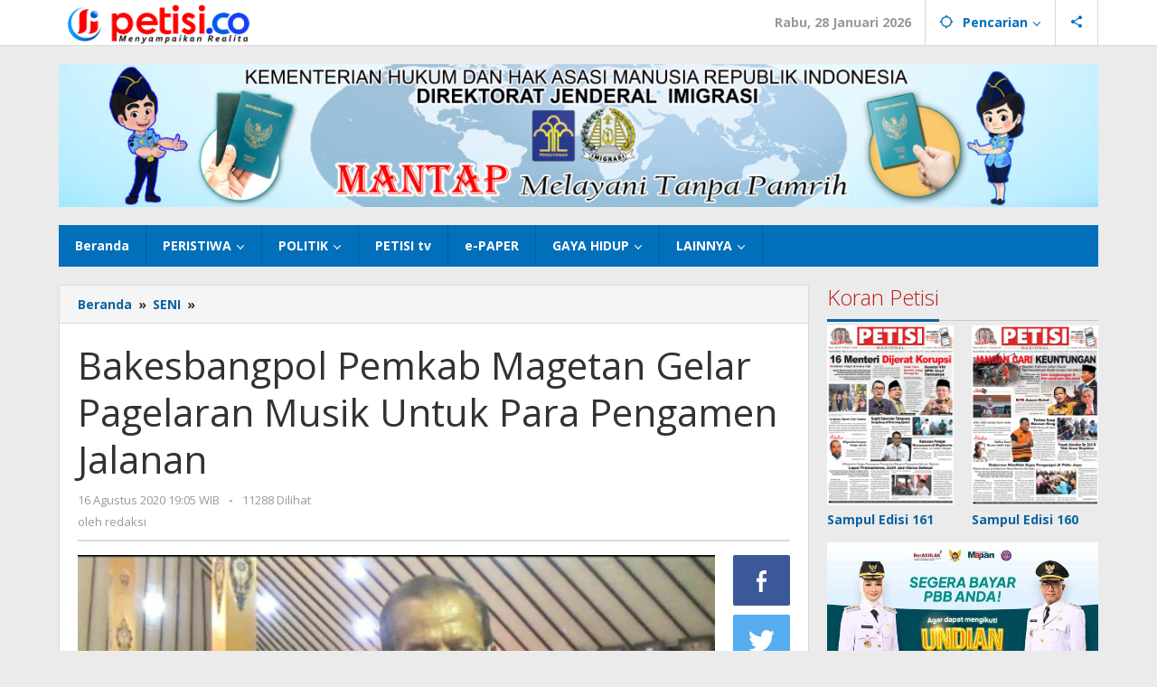

--- FILE ---
content_type: text/html; charset=UTF-8
request_url: https://petisi.co/bakesbangpol-pemkab-magetan-gelar-pagelaran-musik-untuk-para-pengamen-jalanan/
body_size: 13255
content:
<!DOCTYPE html>
<html lang="id" itemscope itemtype="https://schema.org/BlogPosting">
<head itemscope="itemscope" itemtype="https://schema.org/WebSite">
<meta charset="UTF-8">
<meta name="viewport" content="width=device-width, initial-scale=1">
<link rel="profile" href="http://gmpg.org/xfn/11">

<title>Bakesbangpol Pemkab Magetan Gelar Pagelaran Musik Untuk Para Pengamen Jalanan &#8211; PETISI.CO</title>
<meta name='robots' content='max-image-preview:large' />
	<style>img:is([sizes="auto" i], [sizes^="auto," i]) { contain-intrinsic-size: 3000px 1500px }</style>
	<link rel='dns-prefetch' href='//www.googletagmanager.com' />
<link rel='dns-prefetch' href='//fonts.googleapis.com' />
<link rel='stylesheet' id='majalahpro-core-css' href='https://petisi.co/wp-content/plugins/majalahpro-core/css/majalahpro-core.css?ver=1.2.9' type='text/css' media='all' />
<link rel='stylesheet' id='dashicons-css' href='https://petisi.co/wp-includes/css/dashicons.min.css?ver=6.8.3' type='text/css' media='all' />
<link rel='stylesheet' id='post-views-counter-frontend-css' href='https://petisi.co/wp-content/plugins/post-views-counter/css/frontend.min.css?ver=1.4.8' type='text/css' media='all' />
<link rel='stylesheet' id='majalahpro-fonts-css' href='https://fonts.googleapis.com/css?family=Open+Sans%3Aregular%2Citalic%2C700%2C300%26subset%3Dlatin%2C&#038;ver=1.2.7' type='text/css' media='all' />
<link rel='stylesheet' id='majalahpro-style-css' href='https://petisi.co/wp-content/themes/majalahpro/style.css?ver=1.2.7' type='text/css' media='all' />
<style id='majalahpro-style-inline-css' type='text/css'>
body{color:#323233;font-family:"Open Sans",arial,sans-serif;}kbd,a.button,button,.button,button.button,input[type="button"],input[type="reset"],input[type="submit"],#infinite-handle span,ol.comment-list li div.reply .comment-reply-link,#cancel-comment-reply-link,.tagcloud a,.tagcloud ul,ul.page-numbers li span.page-numbers,.prevnextpost-links a .prevnextpost,.page-links .page-link-number,.sidr,#navigationamp,.firstpage-title,.gmr-ajax-tab > li > a.js-tabs__title-active,.gmr-ajax-tab > li > a.js-tabs__title-active:focus,.gmr-ajax-tab > li > a.js-tabs__title-active:hover,#secondary-slider .splide__slide.is-active{background-color:#0b63a1;}#primary-menu .sub-menu-search,#primary-menu .sub-menu,#primary-menu .children,.gmr-ajax-loader{border-bottom-color:#0b63a1;}blockquote,a.button,button,.button,button.button,input[type="button"],input[type="reset"],input[type="submit"],.gmr-theme div.sharedaddy h3.sd-title:before,.bypostauthor > .comment-body,ol.comment-list li .comment-meta:after,.widget-title span{border-color:#0b63a1;}.gmr-meta-topic a,h3.widget-title,h3.related-title,.gmr-owl-carousel .gmr-slide-topic a,.gmr-module-slide-topic a{color:#b9201f;}#secondary-slider{border-top-color:#b9201f;}.gmr-owl-carousel .gmr-slide-topic a,.gmr-firstbox-content{border-color:#b9201f;}a{color:#0b63a1;}.gmr-secondmenu #primary-menu > li.page_item_has_children > a:after,.gmr-secondmenu #primary-menu > li.menu-item-has-children > a:after,.gmr-secondmenu #primary-menu .sub-menu-search > li.page_item_has_children > a:after,.gmr-secondmenu #primary-menu .sub-menu-search > li.menu-item-has-children > a:after,.gmr-secondmenu #primary-menu .sub-menu > li.page_item_has_children > a:after,.gmr-secondmenu #primary-menu .sub-menu > li.menu-item-has-children > a:after,.gmr-secondmenu #primary-menu .children > li.page_item_has_children > a:after,.gmr-secondmenu #primary-menu .children > li.menu-item-has-children > a:after{border-color:#0b63a1;}a:hover,a:focus,a:active{color:#0b63a1;}.gmr-topnavmenu #primary-menu > li.page_item_has_children:hover > a:after,.gmr-topnavmenu #primary-menu > li.menu-item-has-children:hover > a:after{border-color:#0b63a1;}.site-title a{color:#0b63a1;}.site-description{color:#999999;}.gmr-logo{margin-top:3px;}.gmr-menuwrap,.gmr-sticky .top-header.sticky-menu,.gmr-mainmenu #primary-menu .sub-menu,.gmr-mainmenu #primary-menu .children{background-color:#016fba;}#gmr-responsive-menu,.gmr-mainmenu #primary-menu > li > a{color:#ffffff;}.gmr-mainmenu #primary-menu > li.menu-border > a span,.gmr-mainmenu #primary-menu > li.page_item_has_children > a:after,.gmr-mainmenu #primary-menu > li.menu-item-has-children > a:after,.gmr-mainmenu #primary-menu .sub-menu-search > li.page_item_has_children > a:after,.gmr-mainmenu #primary-menu .sub-menu-search > li.menu-item-has-children > a:after,.gmr-mainmenu #primary-menu .sub-menu > li.page_item_has_children > a:after,.gmr-mainmenu #primary-menu .sub-menu > li.menu-item-has-children > a:after,.gmr-mainmenu #primary-menu .children > li.page_item_has_children > a:after,.gmr-mainmenu #primary-menu .children > li.menu-item-has-children > a:after{border-color:#ffffff;}#gmr-responsive-menu:hover,.gmr-mainmenu #primary-menu > li:hover > a,.gmr-mainmenu #primary-menu .current-menu-item > a,.gmr-mainmenu #primary-menu .current-menu-ancestor > a,.gmr-mainmenu #primary-menu .current_page_item > a,.gmr-mainmenu #primary-menu .current_page_ancestor > a,.gmr-mainmenu .search-trigger .gmr-icon:hover{color:#ffffff;}.gmr-mainmenu #primary-menu > li.menu-border:hover > a span,.gmr-mainmenu #primary-menu > li.menu-border.current-menu-item > a span,.gmr-mainmenu #primary-menu > li.menu-border.current-menu-ancestor > a span,.gmr-mainmenu #primary-menu > li.menu-border.current_page_item > a span,.gmr-mainmenu #primary-menu > li.menu-border.current_page_ancestor > a span,.gmr-mainmenu #primary-menu > li.page_item_has_children:hover > a:after,.gmr-mainmenu #primary-menu > li.menu-item-has-children:hover > a:after{border-color:#ffffff;}.gmr-mainmenu #primary-menu > li:hover > a,.gmr-mainmenu #primary-menu .current-menu-item > a,.gmr-mainmenu #primary-menu .current-menu-ancestor > a,.gmr-mainmenu #primary-menu .current_page_item > a,.gmr-mainmenu #primary-menu .current_page_ancestor > a{background-color:#0b63a1;}.gmr-topnavwrap{background-color:#ffffff;}#gmr-topnavresponsive-menu svg,.gmr-topnavmenu #primary-menu > li > a,.gmr-social-icon ul > li > a,.search-trigger .gmr-icon{color:#016fba;}.gmr-topnavmenu #primary-menu > li.menu-border > a span,.gmr-topnavmenu #primary-menu > li.page_item_has_children > a:after,.gmr-topnavmenu #primary-menu > li.menu-item-has-children > a:after,.gmr-topnavmenu #primary-menu .sub-menu-search > li.page_item_has_children > a:after,.gmr-topnavmenu #primary-menu .sub-menu-search > li.menu-item-has-children > a:after,.gmr-topnavmenu #primary-menu .sub-menu > li.page_item_has_children > a:after,.gmr-topnavmenu #primary-menu .sub-menu > li.menu-item-has-children > a:after,.gmr-topnavmenu #primary-menu .children > li.page_item_has_children > a:after,.gmr-topnavmenu #primary-menu .children > li.menu-item-has-children > a:after{border-color:#016fba;}#gmr-topnavresponsive-menu:hover,.gmr-topnavmenu #primary-menu > li:hover > a,.gmr-topnavmenu #primary-menu .current-menu-item > a,.gmr-topnavmenu #primary-menu .current-menu-ancestor > a,.gmr-topnavmenu #primary-menu .current_page_item > a,.gmr-topnavmenu #primary-menu .current_page_ancestor > a,.gmr-social-icon ul > li > a:hover{color:#0b63a1;}.gmr-topnavmenu #primary-menu > li.menu-border:hover > a span,.gmr-topnavmenu #primary-menu > li.menu-border.current-menu-item > a span,.gmr-topnavmenu #primary-menu > li.menu-border.current-menu-ancestor > a span,.gmr-topnavmenu #primary-menu > li.menu-border.current_page_item > a span,.gmr-topnavmenu #primary-menu > li.menu-border.current_page_ancestor > a span,.gmr-topnavmenu #primary-menu > li.page_item_has_children:hover > a:after,.gmr-topnavmenu #primary-menu > li.menu-item-has-children:hover > a:after{border-color:#0b63a1;}.page-title,.breadcrumbs,.gmr-authorbox,.module-slide-tabs,.related-title{background-color:#f5f5f5;}.site-main,.gmr-infinite-selector.gmr-related-infinite #gmr-main-load .item-infinite .item-box,.majalahpro-core-related-post .gmr-newinfinite{background-color:#ffffff;}h1,h2,h3,h4,h5,h6,.h1,.h2,.h3,.h4,.h5,.h6,.site-title,#gmr-responsive-menu,.gmr-mainmenu #primary-menu > li > a{font-family:"Open Sans",arial,sans-serif;}body,.gmr-gallery-related ul li,.gmr-module-posts ul li{font-weight:600;font-size:14px;}.entry-content-single{font-size:17px;}h1{font-size:30px;}h2{font-size:26px;}h3{font-size:24px;}h4{font-size:22px;}h5{font-size:20px;}h6{font-size:18px;}.widget-footer{background-color:#ffffff;}.site-footer{color:#323233;}.site-footer a{color:#999;}.site-footer a:hover{color:#999;}
</style>

<!-- Potongan tag Google (gtag.js) ditambahkan oleh Site Kit -->

<!-- Snippet Google Analytics telah ditambahkan oleh Site Kit -->
<script type="text/javascript" src="https://www.googletagmanager.com/gtag/js?id=GT-MQJV62KB" id="google_gtagjs-js" async></script>
<script type="text/javascript" id="google_gtagjs-js-after">
/* <![CDATA[ */
window.dataLayer = window.dataLayer || [];function gtag(){dataLayer.push(arguments);}
gtag("set","linker",{"domains":["petisi.co"]});
gtag("js", new Date());
gtag("set", "developer_id.dZTNiMT", true);
gtag("config", "GT-MQJV62KB");
/* ]]> */
</script>

<!-- Potongan tag Google akhir (gtag.js) ditambahkan oleh Site Kit -->

<!-- OG: 3.3.3 -->
<meta property="og:image" content="https://petisi.co/wp-content/uploads/2020/08/PSX_20200816_190410.jpg"><meta property="og:image:secure_url" content="https://petisi.co/wp-content/uploads/2020/08/PSX_20200816_190410.jpg"><meta property="og:image:width" content="600"><meta property="og:image:height" content="344"><meta property="og:image:alt" content="Bupati Magetan saat diwawancarai wartawan."><meta property="og:image:type" content="image/jpeg"><meta property="og:description" content="MAGETAN, PETISI.CO - Badan Kesatuan bangsa dan Politik (Bakesbangpol) Kabupaten Magetan menyelenggarakan program kegiatan panggung kreasi. Dengan tema cinta tanah air, pagelaran musik anak jalanan yang di gelar di Pendopo Surya Graha, Sabtu malam (15/08/2020). Hadir dalam kegiatan tersebut Bupati Magetan bersama dengan istri yang juga ikut bernyanyi bersama pengamen juga turut hadir Sekretaris Daerah,..."><meta property="og:type" content="article"><meta property="og:locale" content="id"><meta property="og:site_name" content="PETISI.CO"><meta property="og:title" content="Bakesbangpol Pemkab Magetan Gelar Pagelaran Musik Untuk Para Pengamen Jalanan"><meta property="og:url" content="https://petisi.co/bakesbangpol-pemkab-magetan-gelar-pagelaran-musik-untuk-para-pengamen-jalanan/"><meta property="og:updated_time" content="2020-08-16T19:05:16+07:00">
<meta property="article:tag" content="Bakesbangpol"><meta property="article:tag" content="Musik"><meta property="article:tag" content="Pagelaran"><meta property="article:tag" content="Pemkab Magetan"><meta property="article:tag" content="Pengamen Jalanan"><meta property="article:published_time" content="2020-08-16T12:05:16+00:00"><meta property="article:modified_time" content="2020-08-16T12:05:16+00:00"><meta property="article:section" content="SENI"><meta property="article:author:username" content="redaksi">
<meta property="twitter:partner" content="ogwp"><meta property="twitter:card" content="summary_large_image"><meta property="twitter:image" content="https://petisi.co/wp-content/uploads/2020/08/PSX_20200816_190410.jpg"><meta property="twitter:image:alt" content="Bupati Magetan saat diwawancarai wartawan."><meta property="twitter:title" content="Bakesbangpol Pemkab Magetan Gelar Pagelaran Musik Untuk Para Pengamen Jalanan"><meta property="twitter:description" content="MAGETAN, PETISI.CO - Badan Kesatuan bangsa dan Politik (Bakesbangpol) Kabupaten Magetan menyelenggarakan program kegiatan panggung kreasi. Dengan tema cinta tanah air, pagelaran musik anak jalanan..."><meta property="twitter:url" content="https://petisi.co/bakesbangpol-pemkab-magetan-gelar-pagelaran-musik-untuk-para-pengamen-jalanan/">
<meta itemprop="image" content="https://petisi.co/wp-content/uploads/2020/08/PSX_20200816_190410.jpg"><meta itemprop="name" content="Bakesbangpol Pemkab Magetan Gelar Pagelaran Musik Untuk Para Pengamen Jalanan"><meta itemprop="description" content="MAGETAN, PETISI.CO - Badan Kesatuan bangsa dan Politik (Bakesbangpol) Kabupaten Magetan menyelenggarakan program kegiatan panggung kreasi. Dengan tema cinta tanah air, pagelaran musik anak jalanan yang di gelar di Pendopo Surya Graha, Sabtu malam (15/08/2020). Hadir dalam kegiatan tersebut Bupati Magetan bersama dengan istri yang juga ikut bernyanyi bersama pengamen juga turut hadir Sekretaris Daerah,..."><meta itemprop="datePublished" content="2020-08-16"><meta itemprop="dateModified" content="2020-08-16T12:05:16+00:00"><meta itemprop="author" content="redaksi">
<meta property="profile:username" content="redaksi">
<!-- /OG -->

<link rel="canonical" href="https://petisi.co/bakesbangpol-pemkab-magetan-gelar-pagelaran-musik-untuk-para-pengamen-jalanan/" />
<link rel="alternate" title="oEmbed (JSON)" type="application/json+oembed" href="https://petisi.co/wp-json/oembed/1.0/embed?url=https%3A%2F%2Fpetisi.co%2Fbakesbangpol-pemkab-magetan-gelar-pagelaran-musik-untuk-para-pengamen-jalanan%2F" />
<link rel="alternate" title="oEmbed (XML)" type="text/xml+oembed" href="https://petisi.co/wp-json/oembed/1.0/embed?url=https%3A%2F%2Fpetisi.co%2Fbakesbangpol-pemkab-magetan-gelar-pagelaran-musik-untuk-para-pengamen-jalanan%2F&#038;format=xml" />
<meta name="generator" content="Site Kit by Google 1.144.0" /><script async src="https://pagead2.googlesyndication.com/pagead/js/adsbygoogle.js?client=ca-pub-2295700268043060"
     crossorigin="anonymous"></script><link rel="pingback" href="https://petisi.co/xmlrpc.php"><link rel="icon" href="https://petisi.co/wp-content/uploads/2023/05/favicon-petisidotco-2023.png" sizes="32x32" />
<link rel="icon" href="https://petisi.co/wp-content/uploads/2023/05/favicon-petisidotco-2023.png" sizes="192x192" />
<link rel="apple-touch-icon" href="https://petisi.co/wp-content/uploads/2023/05/favicon-petisidotco-2023.png" />
<meta name="msapplication-TileImage" content="https://petisi.co/wp-content/uploads/2023/05/favicon-petisidotco-2023.png" />
		<style type="text/css" id="wp-custom-css">
			.gmr-metacontent, .gmr-metacontent-source {font-weight: 700 !important;}		</style>
		</head>

<body class="wp-singular post-template-default single single-post postid-101410 single-format-standard wp-theme-majalahpro gmr-theme idtheme kentooz gmr-sticky group-blog" itemscope="itemscope" itemtype="https://schema.org/WebPage">
<a class="skip-link screen-reader-text" href="#main">Lewati ke konten</a>

<div class="top-header-second">
	<div class="gmr-topnavwrap clearfix">
		<div class="container">
			<div class="gmr-list-table">
				<div class="gmr-table-row">
					<div class="gmr-table-cell gmr-table-logo">
						<div class="gmr-mobilelogo">
							<div class="gmr-logo"><a href="https://petisi.co/" class="custom-logo-link" itemprop="url" title="PETISI.CO"><img src="https://petisi.co/wp-content/uploads/2023/05/header-petisidotco2023.png" alt="PETISI.CO" title="PETISI.CO" /></a></div>						</div>
					</div>
					<div class="gmr-table-cell gmr-table-menu">
													<a id="gmr-topnavresponsive-menu" href="#menus" title="Menus" rel="nofollow"><svg xmlns="http://www.w3.org/2000/svg" xmlns:xlink="http://www.w3.org/1999/xlink" aria-hidden="true" role="img" style="vertical-align: -0.125em;" width="1em" height="1em" preserveAspectRatio="xMidYMid meet" viewBox="0 0 24 24"><path d="M3 18h18v-2H3v2zm0-5h18v-2H3v2zm0-7v2h18V6H3z" fill="currentColor"/></svg></a>
							<div class="close-topnavmenu-wrap"><a id="close-topnavmenu-button" rel="nofollow" href="#"><svg xmlns="http://www.w3.org/2000/svg" xmlns:xlink="http://www.w3.org/1999/xlink" aria-hidden="true" role="img" width="1em" height="1em" preserveAspectRatio="xMidYMid meet" viewBox="0 0 24 24"><g fill="currentColor"><path d="M12 2a10 10 0 1 0 10 10A10 10 0 0 0 12 2zm0 18a8 8 0 1 1 8-8a8 8 0 0 1-8 8z"/><path d="M14.71 9.29a1 1 0 0 0-1.42 0L12 10.59l-1.29-1.3a1 1 0 0 0-1.42 1.42l1.3 1.29l-1.3 1.29a1 1 0 0 0 0 1.42a1 1 0 0 0 1.42 0l1.29-1.3l1.29 1.3a1 1 0 0 0 1.42 0a1 1 0 0 0 0-1.42L13.41 12l1.3-1.29a1 1 0 0 0 0-1.42z"/></g></svg></a></div>
							<nav id="site-navigation" class="gmr-topnavmenu pull-right" role="navigation" itemscope="itemscope" itemtype="https://schema.org/SiteNavigationElement">
								<ul id="primary-menu" class="menu"><li class="menu-item menu-item-type-custom menu-item-object-custom menu-item-object-date"><span class="gmr-top-date" data-lang="id">&nbsp;</span></li><li class="menu-item menu-item-type-custom menu-item-object-custom menu-item-has-children gmr-search"><a href="#" title="Pencarian" rel="nofollow" itemprop="url"><svg xmlns="http://www.w3.org/2000/svg" xmlns:xlink="http://www.w3.org/1999/xlink" aria-hidden="true" role="img" style="vertical-align: -0.125em;" width="1em" height="1em" preserveAspectRatio="xMidYMid meet" viewBox="0 0 24 24"><path d="M20.94 11A8.994 8.994 0 0 0 13 3.06V1h-2v2.06A8.994 8.994 0 0 0 3.06 11H1v2h2.06A8.994 8.994 0 0 0 11 20.94V23h2v-2.06A8.994 8.994 0 0 0 20.94 13H23v-2h-2.06zM12 19c-3.87 0-7-3.13-7-7s3.13-7 7-7s7 3.13 7 7s-3.13 7-7 7z" fill="currentColor"/></svg><span itemprop="name">Pencarian</span></a><ul class="sub-menu-search"><li id="menu-item-search" class="menu-item menu-item-type-custom menu-item-object-custom menu-item-search"><form method="get" class="gmr-searchform searchform" action="https://petisi.co/"><input type="text" name="s" id="s" placeholder="Pencarian" /></form></li></ul></li>
					<li class="menu-item menu-item-type-custom menu-item-object-custom gmr-social-menu">
						<a href="#" title="Social Network" rel="nofollow" class="gmr-social-mainlink" itemprop="url">
							<svg xmlns="http://www.w3.org/2000/svg" xmlns:xlink="http://www.w3.org/1999/xlink" aria-hidden="true" role="img" style="vertical-align: -0.125em;" width="1em" height="1em" preserveAspectRatio="xMidYMid meet" viewBox="0 0 24 24"><path d="M18 16.08c-.76 0-1.44.3-1.96.77L8.91 12.7c.05-.23.09-.46.09-.7s-.04-.47-.09-.7l7.05-4.11c.54.5 1.25.81 2.04.81c1.66 0 3-1.34 3-3s-1.34-3-3-3s-3 1.34-3 3c0 .24.04.47.09.7L8.04 9.81C7.5 9.31 6.79 9 6 9c-1.66 0-3 1.34-3 3s1.34 3 3 3c.79 0 1.5-.31 2.04-.81l7.12 4.16c-.05.21-.08.43-.08.65c0 1.61 1.31 2.92 2.92 2.92c1.61 0 2.92-1.31 2.92-2.92s-1.31-2.92-2.92-2.92z" fill="currentColor"/></svg>
						</a><ul class="sub-menu"><li class="menu-item menu-item-type-custom menu-item-object-custom menu-item-social-network"><a href="https://petisi.co/feed/" title="RSS" class="rss" target="_blank" rel="nofollow"><svg xmlns="http://www.w3.org/2000/svg" xmlns:xlink="http://www.w3.org/1999/xlink" aria-hidden="true" role="img" width="1em" height="1em" preserveAspectRatio="xMidYMid meet" viewBox="0 0 20 20"><path d="M14.92 18H18C18 9.32 10.82 2.25 2 2.25v3.02c7.12 0 12.92 5.71 12.92 12.73zm-5.44 0h3.08C12.56 12.27 7.82 7.6 2 7.6v3.02c2 0 3.87.77 5.29 2.16A7.292 7.292 0 0 1 9.48 18zm-5.35-.02c1.17 0 2.13-.93 2.13-2.09c0-1.15-.96-2.09-2.13-2.09c-1.18 0-2.13.94-2.13 2.09c0 1.16.95 2.09 2.13 2.09z" fill="currentColor"/></svg>RSS</a></li></ul></li></ul>							</nav><!-- #site-navigation -->
											</div>
				</div>
			</div>
					</div>
	</div>
</div>

<div class="container"><div class="clearfix gmr-headwrapper"><div class="majalahpro-core-topbanner"><a href="https://petisi.co/category/imigrasi/"><img src="https://petisi.co/wp-content/uploads/2024/03/BENER-IMIGRASI-scaled.jpg" width="100%"></a>
</div></div></div>
	<header id="masthead" class="site-header" role="banner" itemscope="itemscope" itemtype="https://schema.org/WPHeader">
		<div class="top-header">
			<div class="container">
				<div class="gmr-menuwrap clearfix">
					<nav id="site-navigation" class="gmr-mainmenu" role="navigation" itemscope="itemscope" itemtype="https://schema.org/SiteNavigationElement">
						<ul id="primary-menu" class="menu"><li id="menu-item-172941" class="menu-item menu-item-type-custom menu-item-object-custom menu-item-home menu-item-172941"><a href="https://petisi.co/" itemprop="url"><span itemprop="name">Beranda</span></a></li>
<li id="menu-item-53302" class="menu-item menu-item-type-taxonomy menu-item-object-category menu-item-has-children menu-item-53302"><a href="https://petisi.co/category/peristiwa/" itemprop="url"><span itemprop="name">PERISTIWA</span></a>
<ul class="sub-menu">
	<li id="menu-item-53474" class="menu-item menu-item-type-taxonomy menu-item-object-category menu-item-53474"><a href="https://petisi.co/category/lama-hukum/" itemprop="url"><span itemprop="name">HUKUM</span></a></li>
</ul>
</li>
<li id="menu-item-53983" class="menu-item menu-item-type-custom menu-item-object-custom menu-item-has-children menu-item-53983"><a href="#" itemprop="url"><span itemprop="name">POLITIK</span></a>
<ul class="sub-menu">
	<li id="menu-item-53306" class="menu-item menu-item-type-taxonomy menu-item-object-category menu-item-53306"><a href="https://petisi.co/category/pemerintahan/" itemprop="url"><span itemprop="name">PEMERINTAHAN</span></a></li>
	<li id="menu-item-53304" class="menu-item menu-item-type-taxonomy menu-item-object-category menu-item-53304"><a href="https://petisi.co/category/parlemen/" itemprop="url"><span itemprop="name">PARLEMEN</span></a></li>
	<li id="menu-item-53305" class="menu-item menu-item-type-taxonomy menu-item-object-category menu-item-53305"><a href="https://petisi.co/category/parpol/" itemprop="url"><span itemprop="name">PARPOL</span></a></li>
	<li id="menu-item-53979" class="menu-item menu-item-type-taxonomy menu-item-object-category menu-item-53979"><a href="https://petisi.co/category/pilkada/" itemprop="url"><span itemprop="name">PILKADA</span></a></li>
</ul>
</li>
<li id="menu-item-53318" class="menu-item menu-item-type-taxonomy menu-item-object-category menu-item-53318"><a href="https://petisi.co/category/petisi-tv/" itemprop="url"><span itemprop="name">PETISI tv</span></a></li>
<li id="menu-item-53313" class="menu-item menu-item-type-taxonomy menu-item-object-category menu-item-53313"><a href="https://petisi.co/category/e-paper/" itemprop="url"><span itemprop="name">e-PAPER</span></a></li>
<li id="menu-item-53981" class="menu-item menu-item-type-custom menu-item-object-custom menu-item-has-children menu-item-53981"><a href="#" itemprop="url"><span itemprop="name">GAYA HIDUP</span></a>
<ul class="sub-menu">
	<li id="menu-item-53309" class="menu-item menu-item-type-taxonomy menu-item-object-category menu-item-53309"><a href="https://petisi.co/category/olahraga/" itemprop="url"><span itemprop="name">OLAHRAGA</span></a></li>
	<li id="menu-item-53310" class="menu-item menu-item-type-taxonomy menu-item-object-category menu-item-53310"><a href="https://petisi.co/category/pendidikan/" itemprop="url"><span itemprop="name">PENDIDIKAN</span></a></li>
	<li id="menu-item-53311" class="menu-item menu-item-type-taxonomy menu-item-object-category current-post-ancestor current-menu-parent current-post-parent menu-item-53311"><a href="https://petisi.co/category/seni/" itemprop="url"><span itemprop="name">SENI</span></a></li>
	<li id="menu-item-53308" class="menu-item menu-item-type-taxonomy menu-item-object-category menu-item-53308"><a href="https://petisi.co/category/hiburan/" itemprop="url"><span itemprop="name">HIBURAN</span></a></li>
</ul>
</li>
<li id="menu-item-53982" class="menu-item menu-item-type-custom menu-item-object-custom menu-item-has-children menu-item-53982"><a href="#" itemprop="url"><span itemprop="name">LAINNYA</span></a>
<ul class="sub-menu">
	<li id="menu-item-53978" class="menu-item menu-item-type-taxonomy menu-item-object-category menu-item-53978"><a href="https://petisi.co/category/ekonomi/" itemprop="url"><span itemprop="name">EKONOMI</span></a></li>
	<li id="menu-item-53315" class="menu-item menu-item-type-taxonomy menu-item-object-category menu-item-53315"><a href="https://petisi.co/category/advertorial/" itemprop="url"><span itemprop="name">ADVERTORIAL</span></a></li>
	<li id="menu-item-53316" class="menu-item menu-item-type-taxonomy menu-item-object-category menu-item-53316"><a href="https://petisi.co/category/berita-foto/" itemprop="url"><span itemprop="name">BERITA FOTO</span></a></li>
	<li id="menu-item-53317" class="menu-item menu-item-type-taxonomy menu-item-object-category menu-item-53317"><a href="https://petisi.co/category/opini/" itemprop="url"><span itemprop="name">OPINI</span></a></li>
</ul>
</li>
</ul>					</nav><!-- #site-navigation -->
				</div>
			</div>
		</div><!-- .top-header -->
	</header><!-- #masthead -->

				<div class="container">
				<div class="gmr-secondmenuwrap clearfix">
					<nav id="site-navigation" class="gmr-secondmenu" role="navigation" itemscope="itemscope" itemtype="https://schema.org/SiteNavigationElement">
											</nav><!-- #site-navigation -->
				</div>
			</div>
		
<div class="site inner-wrap" id="site-container">
	
	<div id="content" class="gmr-content">

		
		<div class="container">

			<div class="row">

<div id="primary" class="content-area col-md-content">

			<div class="breadcrumbs" itemscope itemtype="https://schema.org/BreadcrumbList">
				<div class="container">
																												<span class="first-item" itemprop="itemListElement" itemscope itemtype="https://schema.org/ListItem">
										<a itemscope itemtype="https://schema.org/WebPage" itemprop="item" itemid="https://petisi.co/" href="https://petisi.co/">
											<span itemprop="name">Beranda</span>
										</a>
										<span itemprop="position" content="1"></span>
									</span>
														<span class="separator">&raquo;</span>
																																<span class="0-item" itemprop="itemListElement" itemscope itemtype="https://schema.org/ListItem">
									<a itemscope itemtype="https://schema.org/WebPage" itemprop="item" itemid="https://petisi.co/category/seni/" href="https://petisi.co/category/seni/">
										<span itemprop="name">SENI</span>
									</a>
									<span itemprop="position" content="2"></span>
								</span>
														<span class="separator">&raquo;</span>
																								<span class="last-item screen-reader-text" itemscope itemtype="https://schema.org/ListItem">
								<span itemprop="name">Bakesbangpol Pemkab Magetan Gelar Pagelaran Musik Untuk Para Pengamen Jalanan</span>
								<span itemprop="position" content="3"></span>
							</span>
																</div>
			</div>
			
	<main id="main" class="site-main-single" role="main">

	
<article id="post-101410" class="post-101410 post type-post status-publish format-standard has-post-thumbnail hentry category-seni tag-bakesbangpol tag-musik tag-pagelaran tag-pemkab-magetan tag-pengamen-jalanan" itemscope="itemscope" itemtype="https://schema.org/CreativeWork">

	<div class="gmr-box-content site-main gmr-single">
				<header class="entry-header">
			<h1 class="entry-title" itemprop="headline">Bakesbangpol Pemkab Magetan Gelar Pagelaran Musik Untuk Para Pengamen Jalanan</h1>			<div class="gmr-metacontent"><span class="posted-on"><time class="entry-date published updated" itemprop="dateModified" datetime="2020-08-16T19:05:16+07:00">16 Agustus 2020 19:05 WIB </time></span><span class="screen-reader-text">oleh <span class="entry-author vcard screen-reader-text" itemprop="author" itemscope="itemscope" itemtype="https://schema.org/person"><a class="url fn n" href="https://petisi.co/author/redaksi/" title="Tautan ke: redaksi" itemprop="url"><span itemprop="name">redaksi</span></a></span></span><span class="meta-separator">-</span><span class="view-single">11288 Dilihat</spans></div><div class="gmr-metacontent"><span class="posted-on">oleh <span class="entry-author vcard" itemprop="author" itemscope="itemscope" itemtype="https://schema.org/person"><a class="url fn n" href="https://petisi.co/author/redaksi/" title="Tautan ke: redaksi" itemprop="url"><span itemprop="name">redaksi</span></a></span></span></div>
		</header><!-- .entry-header -->

		<div class="row"><div class="col-md-sgl-m">					<figure class="wp-caption alignnone gmr-single-image">
						<img width="600" height="344" src="https://petisi.co/wp-content/uploads/2020/08/PSX_20200816_190410.jpg" class="attachment-post-thumbnail size-post-thumbnail wp-post-image" alt="" decoding="async" fetchpriority="high" srcset="https://petisi.co/wp-content/uploads/2020/08/PSX_20200816_190410.jpg 600w, https://petisi.co/wp-content/uploads/2020/08/PSX_20200816_190410-300x172.jpg 300w, https://petisi.co/wp-content/uploads/2020/08/PSX_20200816_190410-585x335.jpg 585w" sizes="(max-width: 600px) 100vw, 600px" title="PSX_20200816_190410" />													<figcaption class="wp-caption-text">Bupati Magetan saat diwawancarai wartawan. </figcaption>
											</figure>
					
			<div class="entry-content entry-content-single" itemprop="text">
				<p><strong>MAGETAN, <span style="color: #ff0000;">PETISI.CO</span></strong> &#8211; Badan Kesatuan bangsa dan Politik (Bakesbangpol) Kabupaten Magetan menyelenggarakan program kegiatan panggung kreasi. Dengan tema cinta tanah air, pagelaran musik anak jalanan yang di gelar di Pendopo Surya Graha, Sabtu malam (15/08/2020).</p>
<p>Hadir dalam kegiatan tersebut Bupati Magetan bersama dengan istri yang juga ikut bernyanyi bersama pengamen juga turut hadir Sekretaris Daerah, Kepala Dishub, Kepala Pelaksana BPBD, Anggota Forum Pembauran Kebangsaan (FPK), Kepala Bakesbangpol bersama jajaran Karyawan Pegawai Bakesbangpol Kabupaten Magetan.</p>
<p>Diselenggarakannya kegiatan tersebut Bupati Magetan, Suprawoto sebenarnya sudah lama menginginkan untuk memberikan ruang dan tempat kepada para pengamen jalanan ini. Dengan diberikan jadwal manggung bergantian di alon-alon namun dikarenakan adanya pandemi corona Covid-19 ini belum bisa dilaksanakan.</p>
<p>&#8220;Selain kreasi musik bupati juga menginginkan diselenggarakan adanya baca puisi betapa indah suasana seperti itu jika Magetan ini diadakan,&#8221; terang Bupati Suprawoto.</p>
<p>Ini suatu potensi besar yang daerah lain tidak lakukan mari kita lakukan yang mana kreatifitas tidak mengenal tempat. &#8220;Sebab sekarang ini jaman sudah serba teknologi modern bisa di lakukan dengan cara streaming sehingga semua orang bisa menyaksikan,&#8221; imbuhnya.</p>
<p>Sementara menurut Drs. Iswahyudi Yulianto.M.Si, Kepala Bakesbangpol, Kabupaten Magetan menyampaikan penyelengaraan seperti ini sangat luar biasa yang mana bisa memberikan wadah yang positif.</p>
<p>&#8220;Bagi para pengamen jalanan untuk tampil berkreasi guna menumbuhkan rasa persatuan dan kesatuan berbangsa sehingga bisa meningkatkan nilai-nilai kecintaan kepada Negara Kesatuan Republik Indonesia,&#8221; tuturnya. <em><strong>(pgh)</strong></em></p>
			</div><!-- .entry-content -->

			<footer class="entry-footer">
				<span class="tags-links">Ditag <svg xmlns="http://www.w3.org/2000/svg" xmlns:xlink="http://www.w3.org/1999/xlink" aria-hidden="true" role="img" width="1em" height="1em" preserveAspectRatio="xMidYMid meet" viewBox="0 0 16 16"><g fill="currentColor"><path d="M2 2a1 1 0 0 1 1-1h4.586a1 1 0 0 1 .707.293l7 7a1 1 0 0 1 0 1.414l-4.586 4.586a1 1 0 0 1-1.414 0l-7-7A1 1 0 0 1 2 6.586V2zm3.5 4a1.5 1.5 0 1 0 0-3a1.5 1.5 0 0 0 0 3z"/><path d="M1.293 7.793A1 1 0 0 1 1 7.086V2a1 1 0 0 0-1 1v4.586a1 1 0 0 0 .293.707l7 7a1 1 0 0 0 1.414 0l.043-.043l-7.457-7.457z"/></g></svg><a href="https://petisi.co/tag/bakesbangpol/" rel="tag">Bakesbangpol</a> <a href="https://petisi.co/tag/musik/" rel="tag">Musik</a> <a href="https://petisi.co/tag/pagelaran/" rel="tag">Pagelaran</a> <a href="https://petisi.co/tag/pemkab-magetan/" rel="tag">Pemkab Magetan</a> <a href="https://petisi.co/tag/pengamen-jalanan/" rel="tag">Pengamen Jalanan</a></span><div class="related-title-first"><span>Posting Terkait</span></div><div class="majalahpro-core-first-related-post gmr-single gmr-list-related"><ul><li><div class="majalahpro-core-related-title"><a href="https://petisi.co/lewat-campus-expo-2026-pemkab-magetan-perkuat-arah-pendidikan-generasi-muda/" itemprop="url" title="Permalink ke: Lewat Campus Expo 2026, Pemkab Magetan Perkuat Arah Pendidikan Generasi Muda" rel="bookmark">Lewat Campus Expo 2026, Pemkab Magetan Perkuat Arah Pendidikan Generasi Muda</a></div></li><li><div class="majalahpro-core-related-title"><a href="https://petisi.co/11-sertifikat-aset-daerah-diserahkan-ke-pemkab-magetan-nilai-mencapai-rp-25-miliar/" itemprop="url" title="Permalink ke: 11 Sertifikat Aset Daerah Diserahkan ke Pemkab Magetan, Nilai Mencapai Rp 2,5 Miliar" rel="bookmark">11 Sertifikat Aset Daerah Diserahkan ke Pemkab Magetan, Nilai Mencapai Rp 2,5 Miliar</a></div></li><li><div class="majalahpro-core-related-title"><a href="https://petisi.co/puluhan-pejabat-eselon-ii-pemkab-magetan-jalani-uji-kompetensi-rotasi-dan-mutasi-segera-digelar/" itemprop="url" title="Permalink ke: Puluhan Pejabat Eselon II Pemkab Magetan Jalani Uji Kompetensi, Rotasi dan Mutasi Segera Digelar" rel="bookmark">Puluhan Pejabat Eselon II Pemkab Magetan Jalani Uji Kompetensi, Rotasi dan Mutasi Segera Digelar</a></div></li></ul></div><div class="gmr-metacontent"><span class="posted-on">oleh <span class="entry-author vcard" itemprop="author" itemscope="itemscope" itemtype="https://schema.org/person"><a class="url fn n" href="https://petisi.co/author/redaksi/" title="Tautan ke: redaksi" itemprop="url"><span itemprop="name">redaksi</span></a></span></span></div><ul class="footer-social-icon"><li class="social-text">Ikuti Kami Pada</li><li><a href="https://petisi.co/feed/" title="RSS" class="rss" target="_blank" rel="nofollow"><svg xmlns="http://www.w3.org/2000/svg" xmlns:xlink="http://www.w3.org/1999/xlink" aria-hidden="true" role="img" width="1em" height="1em" preserveAspectRatio="xMidYMid meet" viewBox="0 0 20 20"><path d="M14.92 18H18C18 9.32 10.82 2.25 2 2.25v3.02c7.12 0 12.92 5.71 12.92 12.73zm-5.44 0h3.08C12.56 12.27 7.82 7.6 2 7.6v3.02c2 0 3.87.77 5.29 2.16A7.292 7.292 0 0 1 9.48 18zm-5.35-.02c1.17 0 2.13-.93 2.13-2.09c0-1.15-.96-2.09-2.13-2.09c-1.18 0-2.13.94-2.13 2.09c0 1.16.95 2.09 2.13 2.09z" fill="currentColor"/></svg></a></li></ul>
	<nav class="navigation post-navigation" aria-label="Pos">
		<h2 class="screen-reader-text">Navigasi pos</h2>
		<div class="nav-links"><div class="nav-previous"><a href="https://petisi.co/uji-coba-sekolah-tatap-muka-di-jatim-sifatnya-fleksibel/" rel="prev"><span>Pos sebelumnya</span> Uji Coba Sekolah Tatap Muka di Jatim Sifatnya Fleksibel</a></div><div class="nav-next"><a href="https://petisi.co/dalam-rangka-keselamatan-nkri-muspika-curahdami-istighosah-dan-doa-bersama/" rel="next"><span>Pos berikutnya</span> Dalam Rangka Keselamatan NKRI, Muspika Curahdami Istighosah dan Doa Bersama</a></div></div>
	</nav>			</footer><!-- .entry-footer -->

			</div><div class="col-md-sgl-r pos-sticky"><div class="gmr-social-share"><ul class="gmr-socialicon-share"><li class="facebook"><a href="https://www.facebook.com/sharer/sharer.php?u=https%3A%2F%2Fpetisi.co%2Fbakesbangpol-pemkab-magetan-gelar-pagelaran-musik-untuk-para-pengamen-jalanan%2F" class="gmr-share-facebook" rel="nofollow" title="Sebar ini"><svg xmlns="http://www.w3.org/2000/svg" xmlns:xlink="http://www.w3.org/1999/xlink" aria-hidden="true" role="img" width="0.49em" height="1em" preserveAspectRatio="xMidYMid meet" viewBox="0 0 486.037 1000"><path d="M124.074 1000V530.771H0V361.826h124.074V217.525C124.074 104.132 197.365 0 366.243 0C434.619 0 485.18 6.555 485.18 6.555l-3.984 157.766s-51.564-.502-107.833-.502c-60.9 0-70.657 28.065-70.657 74.646v123.361h183.331l-7.977 168.945H302.706V1000H124.074" fill="currentColor"/></svg></a></li><li class="twitter"><a href="https://twitter.com/intent/tweet?url=https%3A%2F%2Fpetisi.co%2Fbakesbangpol-pemkab-magetan-gelar-pagelaran-musik-untuk-para-pengamen-jalanan%2F&amp;text=Bakesbangpol%20Pemkab%20Magetan%20Gelar%20Pagelaran%20Musik%20Untuk%20Para%20Pengamen%20Jalanan" class="gmr-share-twitter" rel="nofollow" title="Tweet ini"><svg xmlns="http://www.w3.org/2000/svg" xmlns:xlink="http://www.w3.org/1999/xlink" aria-hidden="true" role="img" width="1.24em" height="1em" preserveAspectRatio="xMidYMid meet" viewBox="0 0 1231.051 1000"><path d="M1231.051 118.453q-51.422 76.487-126.173 130.403q.738 14.46.738 32.687q0 101.273-29.53 202.791q-29.53 101.519-90.215 194.343q-60.685 92.824-144.574 164.468q-83.889 71.644-201.677 114.25q-117.788 42.606-252.474 42.606q-210.2 0-387.147-113.493q31.406 3.495 60.242 3.495q175.605 0 313.687-108.177q-81.877-1.501-146.654-50.409q-64.777-48.907-89.156-124.988q24.097 4.59 47.566 4.59q33.782 0 66.482-8.812q-87.378-17.5-144.975-87.04q-57.595-69.539-57.595-160.523v-3.126q53.633 29.696 114.416 31.592q-51.762-34.508-82.079-89.999q-30.319-55.491-30.319-120.102q0-68.143 34.151-126.908q95.022 116.607 230.278 186.392q135.258 69.786 290.212 77.514q-6.609-27.543-6.621-57.485q0-104.546 73.994-178.534Q747.623 0 852.169 0q109.456 0 184.392 79.711q85.618-16.959 160.333-61.349q-28.785 90.59-110.933 139.768q75.502-8.972 145.088-39.677z" fill="currentColor"/></svg></a></li><li class="pinterest"><a href="https://pinterest.com/pin/create/button/?url=https%3A%2F%2Fpetisi.co%2Fbakesbangpol-pemkab-magetan-gelar-pagelaran-musik-untuk-para-pengamen-jalanan%2F&amp;media=https://petisi.co/wp-content/uploads/2020/08/PSX_20200816_190410.jpg&amp;description=Bakesbangpol%20Pemkab%20Magetan%20Gelar%20Pagelaran%20Musik%20Untuk%20Para%20Pengamen%20Jalanan" class="gmr-share-pinit" rel="nofollow" title="Pin ini"><svg xmlns="http://www.w3.org/2000/svg" xmlns:xlink="http://www.w3.org/1999/xlink" aria-hidden="true" role="img" width="1em" height="1em" preserveAspectRatio="xMidYMid meet" viewBox="0 0 32 32"><path d="M16.75.406C10.337.406 4 4.681 4 11.6c0 4.4 2.475 6.9 3.975 6.9c.619 0 .975-1.725.975-2.212c0-.581-1.481-1.819-1.481-4.238c0-5.025 3.825-8.588 8.775-8.588c4.256 0 7.406 2.419 7.406 6.863c0 3.319-1.331 9.544-5.644 9.544c-1.556 0-2.888-1.125-2.888-2.737c0-2.363 1.65-4.65 1.65-7.088c0-4.137-5.869-3.387-5.869 1.613c0 1.05.131 2.212.6 3.169c-.863 3.713-2.625 9.244-2.625 13.069c0 1.181.169 2.344.281 3.525c.212.238.106.213.431.094c3.15-4.313 3.038-5.156 4.463-10.8c.769 1.463 2.756 2.25 4.331 2.25c6.637 0 9.619-6.469 9.619-12.3c0-6.206-5.363-10.256-11.25-10.256z" fill="currentColor"/></svg></a></li><li class="telegram"><a href="https://t.me/share/url?url=https%3A%2F%2Fpetisi.co%2Fbakesbangpol-pemkab-magetan-gelar-pagelaran-musik-untuk-para-pengamen-jalanan%2F&amp;text=Bakesbangpol%20Pemkab%20Magetan%20Gelar%20Pagelaran%20Musik%20Untuk%20Para%20Pengamen%20Jalanan" target="_blank" rel="nofollow" title="Telegram Share"><svg xmlns="http://www.w3.org/2000/svg" xmlns:xlink="http://www.w3.org/1999/xlink" aria-hidden="true" role="img" width="1em" height="1em" preserveAspectRatio="xMidYMid meet" viewBox="0 0 48 48"><path d="M41.42 7.309s3.885-1.515 3.56 2.164c-.107 1.515-1.078 6.818-1.834 12.553l-2.59 16.99s-.216 2.489-2.159 2.922c-1.942.432-4.856-1.515-5.396-1.948c-.432-.325-8.094-5.195-10.792-7.575c-.756-.65-1.62-1.948.108-3.463L33.648 18.13c1.295-1.298 2.59-4.328-2.806-.649l-15.11 10.28s-1.727 1.083-4.964.109l-7.016-2.165s-2.59-1.623 1.835-3.246c10.793-5.086 24.068-10.28 35.831-15.15z" fill="currentColor"/></svg></a></li><li class="whatsapp"><a href="https://api.whatsapp.com/send?text=Bakesbangpol%20Pemkab%20Magetan%20Gelar%20Pagelaran%20Musik%20Untuk%20Para%20Pengamen%20Jalanan https%3A%2F%2Fpetisi.co%2Fbakesbangpol-pemkab-magetan-gelar-pagelaran-musik-untuk-para-pengamen-jalanan%2F" class="gmr-share-whatsapp" rel="nofollow" title="Whatsapp"><svg xmlns="http://www.w3.org/2000/svg" xmlns:xlink="http://www.w3.org/1999/xlink" aria-hidden="true" role="img" width="1em" height="1em" preserveAspectRatio="xMidYMid meet" viewBox="0 0 24 24"><path d="M15.271 13.21a7.014 7.014 0 0 1 1.543.7l-.031-.018c.529.235.986.51 1.403.833l-.015-.011c.02.061.032.13.032.203l-.001.032v-.001c-.015.429-.11.832-.271 1.199l.008-.021c-.231.463-.616.82-1.087 1.01l-.014.005a3.624 3.624 0 0 1-1.576.411h-.006a8.342 8.342 0 0 1-2.988-.982l.043.022a8.9 8.9 0 0 1-2.636-1.829l-.001-.001a20.473 20.473 0 0 1-2.248-2.794l-.047-.074a5.38 5.38 0 0 1-1.1-2.995l-.001-.013v-.124a3.422 3.422 0 0 1 1.144-2.447l.003-.003a1.17 1.17 0 0 1 .805-.341h.001c.101.003.198.011.292.025l-.013-.002c.087.013.188.021.292.023h.003a.642.642 0 0 1 .414.102l-.002-.001c.107.118.189.261.238.418l.002.008q.124.31.512 1.364c.135.314.267.701.373 1.099l.014.063a1.573 1.573 0 0 1-.533.889l-.003.002q-.535.566-.535.72a.436.436 0 0 0 .081.234l-.001-.001a7.03 7.03 0 0 0 1.576 2.119l.005.005a9.89 9.89 0 0 0 2.282 1.54l.059.026a.681.681 0 0 0 .339.109h.002q.233 0 .838-.752t.804-.752zm-3.147 8.216h.022a9.438 9.438 0 0 0 3.814-.799l-.061.024c2.356-.994 4.193-2.831 5.163-5.124l.024-.063c.49-1.113.775-2.411.775-3.775s-.285-2.662-.799-3.837l.024.062c-.994-2.356-2.831-4.193-5.124-5.163l-.063-.024c-1.113-.49-2.411-.775-3.775-.775s-2.662.285-3.837.799l.062-.024c-2.356.994-4.193 2.831-5.163 5.124l-.024.063a9.483 9.483 0 0 0-.775 3.787a9.6 9.6 0 0 0 1.879 5.72l-.019-.026l-1.225 3.613l3.752-1.194a9.45 9.45 0 0 0 5.305 1.612h.047zm0-21.426h.033c1.628 0 3.176.342 4.575.959L16.659.93c2.825 1.197 5.028 3.4 6.196 6.149l.029.076c.588 1.337.93 2.896.93 4.535s-.342 3.198-.959 4.609l.029-.074c-1.197 2.825-3.4 5.028-6.149 6.196l-.076.029c-1.327.588-2.875.93-4.503.93h-.034h.002h-.053c-2.059 0-3.992-.541-5.664-1.488l.057.03L-.001 24l2.109-6.279a11.505 11.505 0 0 1-1.674-6.01c0-1.646.342-3.212.959-4.631l-.029.075C2.561 4.33 4.764 2.127 7.513.959L7.589.93A11.178 11.178 0 0 1 12.092 0h.033h-.002z" fill="currentColor"/></svg></a></li></ul></div></div></div>
	</div><!-- .gmr-box-content -->

	
	<h3 class="related-title"><span>Baca Juga</span></h3><div class="majalahpro-core-related-post site-main gmr-box-content gmr-single gmr-gallery-related"><ul><li><div class="other-content-thumbnail"><a href="https://petisi.co/batik-batoga-kunyit-asli-khas-kota-batu-mempunyai-tampilan-mewah/" itemprop="url" title="Permalink ke: Batik Batoga &#8220;Kunyit&#8221; Asli Khas Kota Batu Mempunyai Tampilan Mewah" class="image-related" rel="bookmark"><img width="595" height="312" src="https://petisi.co/wp-content/uploads/2025/12/batik.jpg" class="attachment-medium size-medium wp-post-image" alt="" decoding="async" title="batik" /></a></div><div class="majalahpro-core-related-title"><a href="https://petisi.co/batik-batoga-kunyit-asli-khas-kota-batu-mempunyai-tampilan-mewah/" itemprop="url" title="Permalink ke: Batik Batoga &#8220;Kunyit&#8221; Asli Khas Kota Batu Mempunyai Tampilan Mewah" rel="bookmark">Batik Batoga &#8220;Kunyit&#8221; Asli Khas Kota Batu Mempunyai Tampilan Mewah</a></div></li><li><div class="other-content-thumbnail"><a href="https://petisi.co/rayakan-hari-ibu-dan-tutup-tahun-gelar-surabaya-hari-ini-06/" itemprop="url" title="Permalink ke: Rayakan Hari Ibu dan Tutup Tahun Gelar Surabaya Hari Ini #06" class="image-related" rel="bookmark"><img width="595" height="312" src="https://petisi.co/wp-content/uploads/2025/12/Mother.jpg" class="attachment-medium size-medium wp-post-image" alt="" decoding="async" title="Mother" /></a></div><div class="majalahpro-core-related-title"><a href="https://petisi.co/rayakan-hari-ibu-dan-tutup-tahun-gelar-surabaya-hari-ini-06/" itemprop="url" title="Permalink ke: Rayakan Hari Ibu dan Tutup Tahun Gelar Surabaya Hari Ini #06" rel="bookmark">Rayakan Hari Ibu dan Tutup Tahun Gelar Surabaya Hari Ini #06</a></div></li><li><div class="other-content-thumbnail"><a href="https://petisi.co/sastra-harijanto-dan-miracle-band-musik-sebagai-seruan-persatuan/" itemprop="url" title="Permalink ke: Sastra Harijanto dan Miracle Band, Musik sebagai Seruan Persatuan" class="image-related" rel="bookmark"><img width="595" height="312" src="https://petisi.co/wp-content/uploads/2025/11/Miracle.jpg" class="attachment-medium size-medium wp-post-image" alt="" decoding="async" loading="lazy" title="Miracle" /></a></div><div class="majalahpro-core-related-title"><a href="https://petisi.co/sastra-harijanto-dan-miracle-band-musik-sebagai-seruan-persatuan/" itemprop="url" title="Permalink ke: Sastra Harijanto dan Miracle Band, Musik sebagai Seruan Persatuan" rel="bookmark">Sastra Harijanto dan Miracle Band, Musik sebagai Seruan Persatuan</a></div></li><li><div class="other-content-thumbnail"><a href="https://petisi.co/pemkot-surabaya-tetapkan-lomba-paduan-suara-gereja-jadi-agenda-tahunan/" itemprop="url" title="Permalink ke: Pemkot Surabaya Tetapkan Lomba Paduan Suara Gereja Jadi Agenda Tahunan" class="image-related" rel="bookmark"><img width="595" height="312" src="https://petisi.co/wp-content/uploads/2025/10/PSX_20251004_162038.png" class="attachment-medium size-medium wp-post-image" alt="" decoding="async" loading="lazy" title="PSX_20251004_162038" /></a></div><div class="majalahpro-core-related-title"><a href="https://petisi.co/pemkot-surabaya-tetapkan-lomba-paduan-suara-gereja-jadi-agenda-tahunan/" itemprop="url" title="Permalink ke: Pemkot Surabaya Tetapkan Lomba Paduan Suara Gereja Jadi Agenda Tahunan" rel="bookmark">Pemkot Surabaya Tetapkan Lomba Paduan Suara Gereja Jadi Agenda Tahunan</a></div></li><li><div class="other-content-thumbnail"><a href="https://petisi.co/jazz-traffic-2025-musisi-lokal-bersanding-dengan-bintang-nasional/" itemprop="url" title="Permalink ke: Jazz Traffic 2025, Musisi Lokal Bersanding dengan Bintang Nasional" class="image-related" rel="bookmark"><img width="595" height="312" src="https://petisi.co/wp-content/uploads/2025/09/PSX_20250928_184936.png" class="attachment-medium size-medium wp-post-image" alt="" decoding="async" loading="lazy" title="PSX_20250928_184936" /></a></div><div class="majalahpro-core-related-title"><a href="https://petisi.co/jazz-traffic-2025-musisi-lokal-bersanding-dengan-bintang-nasional/" itemprop="url" title="Permalink ke: Jazz Traffic 2025, Musisi Lokal Bersanding dengan Bintang Nasional" rel="bookmark">Jazz Traffic 2025, Musisi Lokal Bersanding dengan Bintang Nasional</a></div></li></ul></div>
</article><!-- #post-## -->
<div id="fb-root"></div>
<script async defer crossorigin="anonymous" src="https://connect.facebook.net/id/sdk.js#xfbml=1&version=v9.0&appId=1703072823350490&autoLogAppEvents=1" nonce="4G7nS4tr"></script>
<h3 class="related-title">Komentar</h3>
<div class="gmr-box-content site-main">
	<div id="comments" class="majalahpro-core-fb-comments">
		<div class="fb-comments" data-href="https://petisi.co/bakesbangpol-pemkab-magetan-gelar-pagelaran-musik-untuk-para-pengamen-jalanan/" data-lazy="true" data-numposts="5" data-width="100%"></div>
	</div>
</div>

	<div class="majalahpro-core-related-post gmr-infinite-selector gmr-related-infinite"><div id="gmr-main-load"><div class="item-infinite"><div class="item-box clearfix"><div class="majalahpro-core-related-image pull-right"><a href="https://petisi.co/lewat-campus-expo-2026-pemkab-magetan-perkuat-arah-pendidikan-generasi-muda/" itemprop="url" title="Permalink ke: Lewat Campus Expo 2026, Pemkab Magetan Perkuat Arah Pendidikan Generasi Muda" class="image-related" rel="bookmark"><img width="595" height="312" src="https://petisi.co/wp-content/uploads/2026/01/Ekspo.jpg" class="attachment-medium size-medium wp-post-image" alt="" decoding="async" loading="lazy" title="Ekspo" /></a></div><div class="majalahpro-core-related-title"><a href="https://petisi.co/lewat-campus-expo-2026-pemkab-magetan-perkuat-arah-pendidikan-generasi-muda/" itemprop="url" title="Permalink ke: Lewat Campus Expo 2026, Pemkab Magetan Perkuat Arah Pendidikan Generasi Muda" rel="bookmark">Lewat Campus Expo 2026, Pemkab Magetan Perkuat Arah Pendidikan Generasi Muda</a></div></div></div><div class="item-infinite"><div class="item-box clearfix"><div class="majalahpro-core-related-image pull-right"><a href="https://petisi.co/11-sertifikat-aset-daerah-diserahkan-ke-pemkab-magetan-nilai-mencapai-rp-25-miliar/" itemprop="url" title="Permalink ke: 11 Sertifikat Aset Daerah Diserahkan ke Pemkab Magetan, Nilai Mencapai Rp 2,5 Miliar" class="image-related" rel="bookmark"><img width="595" height="312" src="https://petisi.co/wp-content/uploads/2026/01/Aset.jpg" class="attachment-medium size-medium wp-post-image" alt="" decoding="async" loading="lazy" title="Aset" /></a></div><div class="majalahpro-core-related-title"><a href="https://petisi.co/11-sertifikat-aset-daerah-diserahkan-ke-pemkab-magetan-nilai-mencapai-rp-25-miliar/" itemprop="url" title="Permalink ke: 11 Sertifikat Aset Daerah Diserahkan ke Pemkab Magetan, Nilai Mencapai Rp 2,5 Miliar" rel="bookmark">11 Sertifikat Aset Daerah Diserahkan ke Pemkab Magetan, Nilai Mencapai Rp 2,5 Miliar</a></div></div></div></div><div class="inf-pagination"><ul class='page-numbers'>
	<li><span aria-current="page" class="page-numbers current">1</span></li>
	<li><a rel="nofollow" class="page-numbers" href="https://petisi.co/bakesbangpol-pemkab-magetan-gelar-pagelaran-musik-untuk-para-pengamen-jalanan/?pgrelated=2">2</a></li>
	<li><a rel="nofollow" class="page-numbers" href="https://petisi.co/bakesbangpol-pemkab-magetan-gelar-pagelaran-musik-untuk-para-pengamen-jalanan/?pgrelated=3">3</a></li>
	<li><span class="page-numbers dots">&hellip;</span></li>
	<li><a rel="nofollow" class="page-numbers" href="https://petisi.co/bakesbangpol-pemkab-magetan-gelar-pagelaran-musik-untuk-para-pengamen-jalanan/?pgrelated=66">66</a></li>
	<li><a rel="nofollow" class="next page-numbers" href="https://petisi.co/bakesbangpol-pemkab-magetan-gelar-pagelaran-musik-untuk-para-pengamen-jalanan/?pgrelated=2">Berikutnya</a></li>
</ul>
</div>
				<div class="text-center gmr-newinfinite">
					<div class="page-load-status">
						<div class="loader-ellips infinite-scroll-request gmr-ajax-load-wrapper gmr-loader">
							<div class="gmr-ajax-wrap">
								<div class="gmr-ajax-loader">
									<div></div>
									<div></div>
								</div>
							</div>
						</div>
						<p class="infinite-scroll-last">No More Posts Available.</p>
						<p class="infinite-scroll-error">No more pages to load.</p>
					</div><p><button class="view-more-button heading-text">View More</button></p>
				</div>
				</div>
	</main><!-- #main -->

</div><!-- #primary -->


<aside id="secondary" class="widget-area col-md-sb-r pos-sticky" role="complementary" >
	<div id="majalahpro-posts-5" class="widget majalahpro-posts-module"><h3 class="widget-title"><span>Koran Petisi</span></h3>			<div class="gmr-module-posts modulecol2">
				<ul>
											<li>
							<div class="gmr-module-item">
							<div class="widget-content-thumbnail"><a href="https://petisi.co/sampul-edisi-161/" itemprop="url" title="Tautan ke: Sampul Edisi 161" rel="bookmark"><img width="640" height="910" src="https://petisi.co/wp-content/uploads/2026/01/13122025-SAMPUL-161.jpg" class="attachment-large size-large wp-post-image" alt="" decoding="async" loading="lazy" title="13122025-SAMPUL 161" /></a></div><div class="widget-content-main"><a href="https://petisi.co/sampul-edisi-161/" itemprop="url" title="Tautan ke: Sampul Edisi 161" rel="bookmark">Sampul Edisi 161</a></div>						</li>
												<li>
							<div class="gmr-module-item">
							<div class="widget-content-thumbnail"><a href="https://petisi.co/sampul-edisi-160/" itemprop="url" title="Tautan ke: Sampul Edisi 160" rel="bookmark"><img width="640" height="910" src="https://petisi.co/wp-content/uploads/2025/12/10122025-sampul-160.jpg" class="attachment-large size-large wp-post-image" alt="" decoding="async" loading="lazy" title="10122025 sampul 160" /></a></div><div class="widget-content-main"><a href="https://petisi.co/sampul-edisi-160/" itemprop="url" title="Tautan ke: Sampul Edisi 160" rel="bookmark">Sampul Edisi 160</a></div>						</li>
										</ul>
			</div>
			</div><div id="media_image-115" class="widget widget_media_image"><a href="https://petisi.co/dpkkad-kota-kediri-lunas-pbb-2025-dapat-hadiah/"><img width="595" height="595" src="https://petisi.co/wp-content/uploads/2025/12/dpkkad.jpg" class="image wp-image-271021  attachment-full size-full" alt="" style="max-width: 100%; height: auto;" decoding="async" loading="lazy" title="dpkkad" /></a></div><div id="media_image-114" class="widget widget_media_image"><a href="https://petisi.co/pt-pertamina-rosneft-pengolahan-dan-petrokimia-mengucapkan-selamat-hari-jadi-kabupaten-tuban-ke-732/"><img width="595" height="744" src="https://petisi.co/wp-content/uploads/2025/11/Iklan-HUT-Tuban-2025.jpg" class="image wp-image-269586  attachment-full size-full" alt="" style="max-width: 100%; height: auto;" decoding="async" loading="lazy" title="Iklan HUT Tuban 2025" /></a></div><div id="media_image-113" class="widget widget_media_image"><a href="https://petisi.co/bea-cukai-probolinggo-laporkan-peredaran-rokok-ilegal/"><img width="595" height="298" src="https://petisi.co/wp-content/uploads/2025/11/PSX_20251106_075741.jpg" class="image wp-image-269333  attachment-full size-full" alt="" style="max-width: 100%; height: auto;" decoding="async" loading="lazy" title="PSX_20251106_075741" /></a></div><div id="media_image-112" class="widget widget_media_image"><a href="https://petisi.co/bank-jatim-mengucapkan-selamat-hari-jadi-provinsi-jawa-timur-ke-80/"><img width="595" height="1190" src="https://petisi.co/wp-content/uploads/2025/10/12102025-bank-jatim.jpg" class="image wp-image-267828  attachment-full size-full" alt="" style="max-width: 100%; height: auto;" decoding="async" loading="lazy" title="12102025- bank jatim" /></a></div><div id="media_image-108" class="widget widget_media_image"><a href="https://petisi.co/dinas-kelautan-perikanan-provinsi-jatim-mengucapkan-selamat-hari-jadi-provinsi-jawa-timur/"><img width="595" height="822" src="https://petisi.co/wp-content/uploads/2025/10/07102025-hut-jatim-dinas-perikanan.jpg" class="image wp-image-267501  attachment-full size-full" alt="" style="max-width: 100%; height: auto;" decoding="async" loading="lazy" title="07102025- hut jatim dinas perikanan" /></a></div><div id="media_image-111" class="widget widget_media_image"><a href="http://https://petisi.co/dinas-perumahan-rakyat-kawasan-permukiman-dan-cipta-karya-prov-jatim-mengucapkan-selamat-hari-jadi-provinsi-jawa-timur/"><img width="595" height="822" src="https://petisi.co/wp-content/uploads/2025/10/08102025-dinas-pu-prov-jatim.jpg" class="image wp-image-267556  attachment-full size-full" alt="" style="max-width: 100%; height: auto;" decoding="async" loading="lazy" title="08102025- dinas pu prov jatim" /></a></div><div id="media_image-110" class="widget widget_media_image"><a href="https://petisi.co/pemkab-pasuruan-stop-peredaran-rokok-ilegal/"><img width="595" height="447" src="https://petisi.co/wp-content/uploads/2025/09/2602025-gempur-rokok-ilegak-pemkab-pasuruan.jpg" class="image wp-image-266835  attachment-full size-full" alt="" style="max-width: 100%; height: auto;" decoding="async" loading="lazy" title="2602025 -gempur rokok ilegak pemkab pasuruan" /></a></div><div id="media_image-116" class="widget widget_media_image"><img width="1279" height="1600" src="https://petisi.co/wp-content/uploads/2025/12/IMG-20251210-WA0335.jpg" class="image wp-image-271483  attachment-full size-full" alt="" style="max-width: 100%; height: auto;" decoding="async" loading="lazy" srcset="https://petisi.co/wp-content/uploads/2025/12/IMG-20251210-WA0335.jpg 1279w, https://petisi.co/wp-content/uploads/2025/12/IMG-20251210-WA0335-768x961.jpg 768w, https://petisi.co/wp-content/uploads/2025/12/IMG-20251210-WA0335-1228x1536.jpg 1228w" sizes="auto, (max-width: 1279px) 100vw, 1279px" title="IMG-20251210-WA0335" /></div>	<div id="colophon" class="site-footer widget" role="contentinfo" >
		<span class="pull-left theme-copyright">@Petisi.co</span>		<ul id="copyright-menu" class="menu"><li id="menu-item-507" class="menu-item menu-item-type-post_type menu-item-object-page menu-item-507"><a href="https://petisi.co/redaksi-petisi-co/" itemprop="url">Redaksi</a></li>
<li id="menu-item-521" class="menu-item menu-item-type-post_type menu-item-object-page menu-item-521"><a href="https://petisi.co/tentang-kami/" itemprop="url">Tentang Kami</a></li>
<li id="menu-item-506" class="menu-item menu-item-type-post_type menu-item-object-page menu-item-506"><a href="https://petisi.co/pedoman-siber/" itemprop="url">Pedoman Media Siber</a></li>
</ul>	</div><!-- #colophon -->
</aside><!-- #secondary -->
			
			</div><!-- .row -->
		</div><!-- .container -->
		<div id="stop-container"></div>
	</div><!-- .gmr-content -->
</div><!-- #site-container -->


	
	
	<div class="gmr-ontop gmr-hide"><svg xmlns="http://www.w3.org/2000/svg" xmlns:xlink="http://www.w3.org/1999/xlink" aria-hidden="true" role="img" width="1em" height="1em" preserveAspectRatio="xMidYMid meet" viewBox="0 0 8 8"><path d="M4 0C1.79 0 0 1.79 0 4s1.79 4 4 4s4-1.79 4-4s-1.79-4-4-4zm0 1l3 3H5v3H3V4H1l3-3z" fill="currentColor"/></svg></div>


<script type="speculationrules">
{"prefetch":[{"source":"document","where":{"and":[{"href_matches":"\/*"},{"not":{"href_matches":["\/wp-*.php","\/wp-admin\/*","\/wp-content\/uploads\/*","\/wp-content\/*","\/wp-content\/plugins\/*","\/wp-content\/themes\/majalahpro\/*","\/*\\?(.+)"]}},{"not":{"selector_matches":"a[rel~=\"nofollow\"]"}},{"not":{"selector_matches":".no-prefetch, .no-prefetch a"}}]},"eagerness":"conservative"}]}
</script>
<script type="text/javascript" src="https://petisi.co/wp-content/themes/majalahpro/js/js-plugin-min.js?ver=1.2.7" id="majalahpro-js-plugin-js"></script>
<script type="text/javascript" id="majalahpro-infscroll-js-extra">
/* <![CDATA[ */
var gmrobjinf = {"inf":"gmr-more"};
/* ]]> */
</script>
<script type="text/javascript" src="https://petisi.co/wp-content/themes/majalahpro/js/infinite-scroll-custom.js?ver=1.2.7" id="majalahpro-infscroll-js"></script>
<script type="text/javascript" src="https://petisi.co/wp-content/themes/majalahpro/js/customscript.js?ver=1.2.7" id="majalahpro-customscript-js"></script>
<script type="text/javascript" src="https://petisi.co/wp-includes/js/comment-reply.min.js?ver=6.8.3" id="comment-reply-js" async="async" data-wp-strategy="async"></script>

</body>
</html>


--- FILE ---
content_type: text/html; charset=utf-8
request_url: https://www.google.com/recaptcha/api2/aframe
body_size: 269
content:
<!DOCTYPE HTML><html><head><meta http-equiv="content-type" content="text/html; charset=UTF-8"></head><body><script nonce="GI-c_FdxYGDOts2UW4jBqw">/** Anti-fraud and anti-abuse applications only. See google.com/recaptcha */ try{var clients={'sodar':'https://pagead2.googlesyndication.com/pagead/sodar?'};window.addEventListener("message",function(a){try{if(a.source===window.parent){var b=JSON.parse(a.data);var c=clients[b['id']];if(c){var d=document.createElement('img');d.src=c+b['params']+'&rc='+(localStorage.getItem("rc::a")?sessionStorage.getItem("rc::b"):"");window.document.body.appendChild(d);sessionStorage.setItem("rc::e",parseInt(sessionStorage.getItem("rc::e")||0)+1);localStorage.setItem("rc::h",'1769559737766');}}}catch(b){}});window.parent.postMessage("_grecaptcha_ready", "*");}catch(b){}</script></body></html>